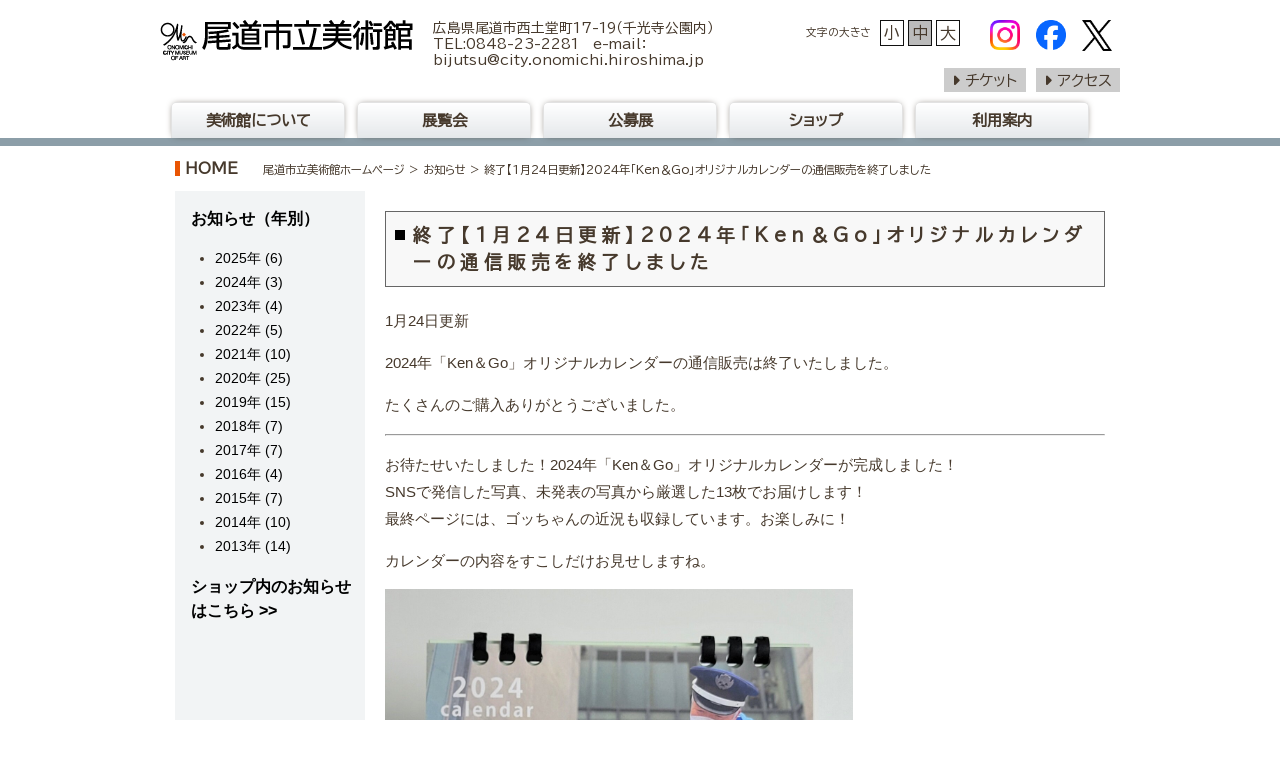

--- FILE ---
content_type: text/html
request_url: https://www.onomichi-museum.jp/info/2024kengo.html
body_size: 4834
content:
<!DOCTYPE html>
<html xmlns="http://www.w3.org/1999/xhtml" xml:lang="ja" lang="ja">
<head>
<title>終了【1月24日更新】2024年「Ken＆Go」オリジナルカレンダーの通信販売を終了しました - お知らせ - 尾道市立美術館 公式ホームページ</title>
<meta name="viewport" content="width=device-width,initial-scale=1">
<meta name="keywords" content="尾道市立美術館,尾道,美術館,展覧会,公募展,ネットワーク,小林和作,森谷南人子,高校生,ツイッター,Twitter">
<meta name="description" content="市民による草の根運動から始まって、昭和55年に開館した尾道市立美術館は、開館20年を経て、「本物の芸術と文化を提供し、新たな感動の中で歴史を見据えながら、未来へと羽ばたく豊かな夢と明るい希望を世界へ発信して、地域社会に貢献する本格派の美術館」という新たなコンセプトのもとに、安藤忠雄氏の設計による改修工事を終えて、平成15年1月10日、千光寺公園内にリニューアル・オープンいたしました。">
<link rel="shortcut icon" href="https://www.onomichi-museum.jp/files/favicon.ico"> 
<meta http-equiv="Content-Type" content="text/html;charset=UTF-8" />
<link rel="stylesheet" href="https://www.onomichi-museum.jp/css/style.css" type="text/css" />
<link rel="stylesheet" href="https://www.onomichi-museum.jp/css/drawer.css">
<script type="text/javascript" src="https://www.onomichi-museum.jp/js/jquery.min.js"></script>
<script src="https://code.jquery.com/jquery-3.6.3.min.js"></script>
<script src="https://cdnjs.cloudflare.com/ajax/libs/iScroll/5.2.0/iscroll.min.js"></script>
<script src="https://cdnjs.cloudflare.com/ajax/libs/twitter-bootstrap/3.3.7/js/bootstrap.min.js"></script>
<script src="https://www.onomichi-museum.jp/js/drawer.js"></script>
<script type="text/javascript" src="https://www.onomichi-museum.jp/js/jquery.cookie.js"></script>
<script type="text/javascript" src="https://www.onomichi-museum.jp/js/jquery.font.js"></script>
<link rel="stylesheet" href="https://cdnjs.cloudflare.com/ajax/libs/font-awesome/6.7.1/css/all.min.css">
<link rel="preconnect" href="https://fonts.googleapis.com">
<link rel="preconnect" href="https://fonts.gstatic.com" crossorigin>
<link href="https://fonts.googleapis.com/css2?family=BIZ+UDPGothic&family=BIZ+UDPMincho:wght@400;700&family=Outfit&display=swap" rel="stylesheet">
<script type="text/javascript" src="https://www.onomichi-museum.jp/js/common.js"></script>
<link rel="stylesheet" href="https://www.onomichi-museum.jp/css/colorbox.css" />
<script type="text/javascript" src="https://www.onomichi-museum.jp/js/jquery.colorbox-min.js"></script>
<script type="text/javascript" src="https://www.onomichi-museum.jp/js/open.js"></script>
<link rel="stylesheet" href="https://www.onomichi-museum.jp/css/lightbox.min.css">
<script src="https://www.onomichi-museum.jp/js/lightbox.min.js"></script>
<!-- Global site tag (gtag.js) - Google Analytics -->
<script async src="https://www.googletagmanager.com/gtag/js?id=UA-115277456-1"></script>
<script>
window.dataLayer = window.dataLayer || [];
function gtag(){dataLayer.push(arguments);}
gtag('js', new Date());
gtag('config', 'UA-115277456-1');
</script>
<!-- Google tag (gtag.js) -->
<script async src="https://www.googletagmanager.com/gtag/js?id=G-WLXNNY4JN5"></script>
<script>
window.dataLayer = window.dataLayer || [];
function gtag(){dataLayer.push(arguments);}
gtag('js', new Date());
gtag('config', 'G-WLXNNY4JN5');
</script>
</head>
<body class="drawer drawer--right">
<div id="container"> 
<div id="header">
<div id="logo">
<h1>尾道市立美術館</h1><a href="https://www.onomichi-museum.jp/"><img src="https://www.onomichi-museum.jp/common/logo.png" alt="尾道市立美術館" width="253" height="41" /></a>
</div><!--/logo-->
<div id="ad" class="pc">広島県尾道市西土堂町17-19（千光寺公園内）<br />TEL:0848-23-2281　e-mail：bijutsu@city.onomichi.hiroshima.jp
</div><!--/ad-->
<div id="font" class="pc">
<ul id="fontSize">
<li>文字の大きさ</li>
<li class="changeBtn">小</li>
<li class="changeBtn">中</li>
<li class="changeBtn">大</li>
</ul>
</div><!--/font-->
<div class="sns pc">
<ul class="snslogo">
<li><a href="https://www.instagram.com/onomichi_museum/" target="_blank"><img src="https://www.onomichi-museum.jp/common/instagram.png" alt="Instagram"></a></li>
<li><a href="https://www.facebook.com/onobijutsu/" target="_blank"><img src="https://www.onomichi-museum.jp/common/facebook.png" alt="Facebook"></a></li>
<li><a href="https://x.com/bijutsu1" target="_blank"><img src="https://www.onomichi-museum.jp/common/x.png" alt="X"></a></li>
</ul>
</div><!--/sns-->
<div class="clear pc"></div><!--/clear-->
<div class="header_menu pc">
<ul>
<li><a href="https://www.onomichi-museum.jp/guide/ticket.html">チケット</a></li>
<li><a href="https://www.onomichi-museum.jp/guide/">アクセス</a></li>
</ul>
</div><!--/header_menu-->
<div class="clear pc"></div><!--/clear-->
<button type="button" class="drawer-toggle drawer-hamburger smart-tablet">
<span class="sr-only">toggle navigation</span>
<span class="drawer-hamburger-icon"></span>
</button>
</div><!--/header-->
<div class="clear"></div><!--/clear-->
<div id="smartmenu" class="smart-tablet">
<nav class="drawer-nav" role="navigation">
<div id="drawer-nav-box">
<div id="smartsubmenu">
<ul>
<li><a href="https://www.onomichi-museum.jp/guide/ticket.html">チケット</a></li>
<li><a href="https://www.onomichi-museum.jp/guide/">アクセス</a></li>
</ul>
<div class="clear"></div><!--/clear-->
</div><!--/smartsubmenu-->
<ul class="drawer-menu">
<li class="drawer-dropdown"><a class="drawer-menu-item" href="#" data-toggle="dropdown">美術館について <span class="drawer-caret"></span></a>
<ul class="drawer-dropdown-menu">
<li><a class="drawer-dropdown-menu-item" href="https://www.onomichi-museum.jp/about/">美術館について</a></li>
<li><a class="drawer-dropdown-menu-item" href="https://www.onomichi-museum.jp/collection/">コレクション</a></li>
<li><a class="drawer-dropdown-menu-item" href="https://www.onomichi-museum.jp/education/">教育普及活動</a></li>
<li><a class="drawer-dropdown-menu-item" href="https://www.onomichi-museum.jp/about/sns.html">各種SNS・運用ポリシー</a></li>
</ul>
</li>
<li class="drawer-dropdown"><a class="drawer-menu-item" href="#" data-toggle="dropdown">展覧会 <span class="drawer-caret"></span></a>
<ul class="drawer-dropdown-menu">
<li><a class="drawer-dropdown-menu-item" href="https://www.onomichi-museum.jp/exhibition/">年間スケジュール</a></li>
<li><a class="drawer-dropdown-menu-item" href="https://www.onomichi-museum.jp/exhibition/now.html">開催中の展覧会</a></li>
<li><a class="drawer-dropdown-menu-item" href="https://www.onomichi-museum.jp/exhibition/next.html">次回開催の展覧会</a></li>
<li><a class="drawer-dropdown-menu-item" href="https://www.onomichi-museum.jp/exhibition/past.html">過去の展覧会</a></li>
</ul>
</li>
<li class="drawer-dropdown"><a class="drawer-menu-item" href="#" data-toggle="dropdown">公募展 <span class="drawer-caret"></span></a>
<ul class="drawer-dropdown-menu">
<li><a class="drawer-dropdown-menu-item" href="https://www.onomichi-museum.jp/competition/">尾道市美術展</a></li>
<li><a class="drawer-dropdown-menu-item" href="https://www.onomichi-museum.jp/competition/2.html">絵のまち尾道四季展</a></li>
<li><a class="drawer-dropdown-menu-item" href="https://www.onomichi-museum.jp/competition/3.html">高校生絵のまち尾道四季展</a></li>
</ul>
</li>
<li class="drawer-dropdown"><a class="drawer-menu-item" href="#" data-toggle="dropdown">ショップ <span class="drawer-caret"></span></a>
<ul class="drawer-dropdown-menu">
<li><a class="drawer-dropdown-menu-item" href="https://www.onomichi-museum.jp/shop/">ミュージアムショップの紹介</a></li>
<li><a class="drawer-dropdown-menu-item" href="https://www.onomichi-museum.jp/shop/item.html">商品一覧</a></li>
<li><a class="drawer-dropdown-menu-item" href="https://www.onomichi-museum.jp/shop/shopinfo/">ショップ内のお知らせ</a></li>
</ul>
</li>
<li class="drawer-dropdown"><a class="drawer-menu-item" href="#" data-toggle="dropdown">利用案内 <span class="drawer-caret"></span></a>
<ul class="drawer-dropdown-menu">
<li><a class="drawer-dropdown-menu-item" href="https://www.onomichi-museum.jp/guide/">アクセス</a></li>
<li><a class="drawer-dropdown-menu-item" href="https://www.onomichi-museum.jp/guide/info.html">ご利用案内</a></li>
<li><a class="drawer-dropdown-menu-item" href="https://www.onomichi-museum.jp/guide/floormap.html">施設案内</a></li>
<li><a class="drawer-dropdown-menu-item" href="https://www.onomichi-museum.jp/guide/ticket.html">チケット</a></li>
</ul>
</li>
</ul>
<div class="sns">
<ul class="snslogo">
<li><a href="https://www.instagram.com/onomichi_museum/" target="_blank"><img src="https://www.onomichi-museum.jp/common/instagram.png" alt="Instagram"></a></li>
<li><a href="https://www.facebook.com/onobijutsu/" target="_blank"><img src="https://www.onomichi-museum.jp/common/facebook.png" alt="Facebook"></a></li>
<li><a href="https://x.com/bijutsu1" target="_blank"><img src="https://www.onomichi-museum.jp/common/x.png" alt="X"></a></li>
</ul>
</div><!--/sns-->
<div class="clear"></div><!--/clear--> 
<p class="schedule_img"><a href="https://www.onomichi-museum.jp/info/assets_c/2025/11/%E9%96%8B%E9%A4%A8%E6%97%A5%E4%BA%88%E5%AE%9A%E8%A1%A8_202512-thumb-autox707-2425.png" target="_blank" class="imglink"><img src="https://www.onomichi-museum.jp/info/assets_c/2025/11/%E9%96%8B%E9%A4%A8%E6%97%A5%E4%BA%88%E5%AE%9A%E8%A1%A8_202512-thumb-autox707-2425-thumb-500xauto-2428.png" alt="▶︎▶︎▶︎▶︎▶︎ 開館スケジュール　12月／1月／2月 ▶︎▶︎▶︎▶︎▶︎" /></a></p>
</div><!--/drawer-nav-box--> 
</nav>
</div><!--/smartmenu--> 
<div id="navigation" class="pc">
<div id="navi-inner">
<ul>
<li><a href="https://www.onomichi-museum.jp/about/">美術館について</a></li>
<li><a href="https://www.onomichi-museum.jp/exhibition/">展覧会</a></li>
<li><a href="https://www.onomichi-museum.jp/competition/">公募展</a></li>
<li><a href="https://www.onomichi-museum.jp/shop/">ショップ</a></li>
<li><a href="https://www.onomichi-museum.jp/guide/">利用案内</a></li>
</ul>
</div><!--navi-inner-->
</div><!--/navigation-->
<div class="navigationborder pc"></div>
<div class="clear"></div>
<p class="home"><a href="https://www.onomichi-museum.jp/">HOME</a>
<span class="pankuzu"><a href="https://www.onomichi-museum.jp/">尾道市立美術館ホームページ</a> &gt; <a href="https://www.onomichi-museum.jp/info/">お知らせ</a>  &gt; 終了【1月24日更新】2024年「Ken＆Go」オリジナルカレンダーの通信販売を終了しました</span>
</p>
<div id="main_info">
<div id="leftbox">
<h3><a href="https://www.onomichi-museum.jp/info/">お知らせ（年別）</a></h3>
<ul>
<li><a href='https://www.onomichi-museum.jp/info/2025/'>2025年 (6)</a></li>
<li><a href='https://www.onomichi-museum.jp/info/2024/'>2024年 (3)</a></li>
<li><a href='https://www.onomichi-museum.jp/info/2023/'>2023年 (4)</a></li>
<li><a href='https://www.onomichi-museum.jp/info/2022/'>2022年 (5)</a></li>
<li><a href='https://www.onomichi-museum.jp/info/2021/'>2021年 (10)</a></li>
<li><a href='https://www.onomichi-museum.jp/info/2020/'>2020年 (25)</a></li>
<li><a href='https://www.onomichi-museum.jp/info/2019/'>2019年 (15)</a></li>
<li><a href='https://www.onomichi-museum.jp/info/2018/'>2018年 (7)</a></li>
<li><a href='https://www.onomichi-museum.jp/info/2017/'>2017年 (7)</a></li>
<li><a href='https://www.onomichi-museum.jp/info/2016/'>2016年 (4)</a></li>
<li><a href='https://www.onomichi-museum.jp/info/2015/'>2015年 (7)</a></li>
<li><a href='https://www.onomichi-museum.jp/info/2014/'>2014年 (10)</a></li>
<li><a href='https://www.onomichi-museum.jp/info/2013/'>2013年 (14)</a></li>
</ul>
<h3><a href="https://www.onomichi-museum.jp/shop/shopinfo/">ショップ内のお知らせはこちら >></a></h3>
</div><!--leftbox-->
<div id="rightbox">
<h2 class="midashi">終了【1月24日更新】2024年「Ken＆Go」オリジナルカレンダーの通信販売を終了しました</h2>
<p>1月24日更新</p>
<p>2024年「Ken＆Go」オリジナルカレンダーの通信販売は終了いたしました。</p>
<p>たくさんのご購入ありがとうございました。</p>
<hr>
<p>お待たせいたしました！<span>2024</span>年「<span>Ken</span>＆<span>Go</span>」オリジナルカレンダーが完成しました！<br><span>SNS</span>で発信した写真、未発表の写真から厳選した<span>13</span>枚でお届けします！<br>最終ページには、ゴッちゃんの近況も収録しています。お楽しみに！</p>
<p>カレンダーの内容をすこしだけお見せしますね。</p>
<p><img alt="2024カレンダー表紙.jpg" src="https://www.onomichi-museum.jp/info/files/691d86005ce13bde7a277bcfa6c316dbe09f5bed.jpg" style="width: 468px;" class="mt-image-none"></p>
<p style="text-align: left;">警備員さんとケンちゃんの2ショットをお楽しみください<strong>。</strong></p>
<p style="text-align: left;"><strong><img alt="2024カレンダー2月.jpg" src="https://www.onomichi-museum.jp/info/files/2024%E3%82%AB%E3%83%AC%E3%83%B3%E3%83%80%E3%83%BC2%E6%9C%88.jpg" style="width: 462px;" class="mt-image-none"></strong></p>
<p>くつろぎタイムのゴッちゃんです。</p>
<p style="text-align: left;"><img alt="2024カレンダースケジュール.jpg" src="https://www.onomichi-museum.jp/info/files/2024%E3%82%AB%E3%83%AC%E3%83%B3%E3%83%80%E3%83%BC%E3%82%B9%E3%82%B1%E3%82%B8%E3%83%A5%E3%83%BC%E3%83%AB.jpg" style="width: 459px;"  class="mt-image-none"></p>
<p>裏面はスケジュールが書き込めるので、職場でも使えそうですね。</p>
<p style="text-align: left;"></p>
<p style="text-align: left;">《仕様》<br>両面カラー印刷<span>13</span>枚の卓上カレンダー。<br>サイズ　横<span>18</span>㎝ 縦<span>16</span>㎝（カレンダー部分は横<span>18</span>㎝ 縦<span>12.5</span>㎝）<br>表面　ケンちゃん（<span>8</span>枚）とゴッちゃん（<span>4</span>枚）の写真とカレンダー、記念日の記載あり。<br>裏面　予定が書き込めるスケジュール。前後<span>2</span>カ月のカレンダー付き。<br>台紙に<span>2025</span>年の年間カレンダー付き。</p>
<p style="text-align: left;"><span> </span>通販価格、送料、消費税込みで1冊1,000円。おひとり2冊まで注文できます。</p>
<p style="text-align: left;"><u>　詳細は、以下の注文書をよくお読みください。</u></p>
<p style="text-align: left;"><a href="https://www.onomichi-museum.jp/info/files/2024%E3%82%AB%E3%83%AC%E3%83%B3%E3%83%80%E3%83%BC%E6%B3%A8%E6%96%87%E6%9B%B8.doc">注文書WORD</a></p>
<p style="text-align: left;"><a href="https://www.onomichi-museum.jp/info/files/2024%E3%82%AB%E3%83%AC%E3%83%B3%E3%83%80%E3%83%BC%E6%B3%A8%E6%96%87%E6%9B%B8.pdf">注文書PDF</a></p>
<p style="text-align: left;"></p>
<p class="timestamp">
2023年11月 4日10:50AM
：<a href="https://www.onomichi-museum.jp/info/">お知らせ一覧</a></p>
<div class="nextbox">
<a href="https://www.onomichi-museum.jp/info/event2exhibition/post_88.html">« 次の記事</a>
</div><!--/nextbox-->
<div class="prevbox">
<a href="https://www.onomichi-museum.jp/info/post_84.html">前の記事 »</a>
</div><!--/prevbox-->
<div class="pagetop"><a href="#container"><i class="fa-solid fa-chevron-up"></i><br>PAGE TOP</a></div>
</div><!--rightbox-->
</div><!--main-->
<div class="clear"></div>
<div id="footermenuline"></div><!--/footermenuline-->
<div id="footermenu" class="pc">
<div class="footermenu_list">
<h2 class="footermenu_title"><a href="https://www.onomichi-museum.jp/about/">美術館について</a></h2>
<ul>
<li><a href="https://www.onomichi-museum.jp/about/">美術館について</a></li>
<li><a href="https://www.onomichi-museum.jp/collection/">コレクション</a></li>
<li><a href="https://www.onomichi-museum.jp/education/">教育普及活動</a></li>
<li><a href="https://www.onomichi-museum.jp/about/sns.html">各種SNS・運用ポリシー</a></li>
</ul>
</div><!--/footermenu_list-->
<div class="footermenu_list">
<h2 class="footermenu_title"><a href="https://www.onomichi-museum.jp/exhibition/">展覧会</a></h2>
<ul>
<li><a href="https://www.onomichi-museum.jp/exhibition/">年間スケジュール</a></li>
<li><a href="https://www.onomichi-museum.jp/exhibition/now.html">開催中の展覧会</a></li>
<li><a href="https://www.onomichi-museum.jp/exhibition/next.html">次回開催の展覧会</a></li>
<li><a href="https://www.onomichi-museum.jp/exhibition/past.html">過去の展覧会</a></li>
</ul>
</div><!--/footermenu_list-->
<div class="footermenu_list">
<h2 class="footermenu_title"><a href="https://www.onomichi-museum.jp/competition/">公募展</a></h2>
<ul>
<li><a href="https://www.onomichi-museum.jp/competition/">尾道市美術展</a></li>
<li><a href="https://www.onomichi-museum.jp/competition/2.html">絵のまち尾道四季展</a></li>
<li><a href="https://www.onomichi-museum.jp/competition/3.html">高校生絵のまち尾道四季展</a></li>
</ul>
</div><!--/footermenu_list-->
<div class="footermenu_list">
<h2 class="footermenu_title"><a href="https://www.onomichi-museum.jp/shop/">ショップ</a></h2>
<ul>
<li><a href="https://www.onomichi-museum.jp/shop/">ミュージアムショップの紹介</a></li>
<li><a href="https://www.onomichi-museum.jp/shop/item.html">商品一覧</a></li>
<li><a href="https://www.onomichi-museum.jp/shop/shopinfo/">ショップ内のお知らせ</a></li>
</ul>
</div><!--/footermenu_list-->
<div class="footermenu_list_last">
<h2 class="footermenu_title"><a href="https://www.onomichi-museum.jp/guide/">利用案内</a></h2>
<ul>
<li><a href="https://www.onomichi-museum.jp/guide/">アクセス</a></li>
<li><a href="https://www.onomichi-museum.jp/guide/info.html">ご利用案内</a></li>
<li><a href="https://www.onomichi-museum.jp/guide/floormap.html">施設案内</a></li>
<li><a href="https://www.onomichi-museum.jp/guide/ticket.html">チケット</a></li>
</ul>
</div><!--/footermenu_list-->
<div class="clear"></div><!--/clear-->
</div><!--/footermenu-->
<div id="footerline"></div><!--/footerline-->
<div id="footer">
<div id="footerleft">
<div class="footerimg"><a href="https://www.onomichi-museum.jp/"><img src="https://www.onomichi-museum.jp/common/footerlogo.png" alt="尾道市立美術館"></a>
</div><!--/footerimg-->
<div class="footerad">
〒722-0032 <br class="smart-tablet">広島県尾道市西土堂町17-19（千光寺公園内）
<br>TEL. 0848-23-2281　e-mail：bijutsu@city.onomichi.hiroshima.jp
<br><span>開館時間</span>9：00〜17：00（入館は16：30）
<br><span>定休日</span>祝日以外の月曜日・展示替え期間および<br><span></span>12月29日～1月3日<br><span></span>
※特別展の場合、変更があります。
</div><!--/footerad-->
<div class="footerright smart">
<a href="https://www.onomichi-museum.jp/guide/"><img src="https://www.onomichi-museum.jp/common/footer_map.png" alt="アクセス"><p>もっと詳しい場所を知る <i class="fa-solid fa-angle-right"></i></p></a>
</div><!--footerright-->
<ul><li>■<a href="https://www.onomichi-museum.jp/">HOME</a></li><li>■<a href="https://www.onomichi-museum.jp/sitemap.html">サイトマップ</a></li><li>■<a href="https://www.onomichi-museum.jp/privacy.html">プライバシーポリシー</a></li></ul>
<p class="copyright">Copyright&copy; Onomichi City Museum of Art. All Rights Reserved.</p>
</div><!--footerleft-->
<div class="footerright pc-tablet">
<a href="https://www.onomichi-museum.jp/guide/"><img src="https://www.onomichi-museum.jp/common/footer_map.png" alt="アクセス"><p>もっと詳しい場所を知る <i class="fa-solid fa-angle-right"></i></p></a>
</div><!--footerright-->
</div><!--/footer-->
</div><!--container-->
</body>
</html>



--- FILE ---
content_type: text/css
request_url: https://www.onomichi-museum.jp/css/style.css
body_size: 5217
content:
html{
	display: table;
	width: 100%;
	height: 100%;
	scroll-behavior: smooth;
}

body
{
	color: #46392C;
	font-family: "ヒラギノ角ゴ Pro W3", "Hiragino Kaku Gothic Pro", "メイリオ", Meiryo, Osaka, "ＭＳ Ｐゴシック", "MS PGothic", sans-serif;
	margin:0;
	padding:0;
	font-size:95%;
	background:#fff;
	-webkit-text-size-adjust: 100%; /*iPhone*/
}

img { border-style:none; }
a img { border-style:none; }

a:hover img {
 opacity: 0.7;
 -moz-opacity: 0.7;
}
a {
	text-decoration: none;
	word-break: break-all;
}

a:hover {
	color: #e95504;
}

.clear{
    clear: both;
}


/*--------------------------
ヘッダー
---------------------------*/
#header{
	width: 960px;
	height: 50px;
	margin: 0px auto;
	padding: 20px;
	position: relative;
	font-family: "BIZ UDPGothic", sans-serif;
	font-weight: 400;
	font-style: normal;
}

#header h1 {
    display: none;
}

#header h1 img {
	vertical-align: middle;
}

#header h1 a {
	color: #46392C;
}

#header h1 a:hover {
	 opacity: 0.7;
}

#header #logo{
	float:left;
}
#header #ad{
    float: left;
    font-size: 90%;
    line-height: 120%;
    width: 350px;
    margin-left: 20px;
}
#header #english{
	float:left;
}
#header #font{
	float:left;
	font-size: 70%;
    line-height: 18px;
    margin-left: 20px;
}
#header #font ul{
    list-style: none;
    margin: 0;
    padding: 0;
}
#header #font li{
    list-style: none;
    float: left;
    padding: 3px;
}
ul#fontSize {
	*zoom: 1; /*forIE6,7*/
	margin-bottom: 10px;
}
ul#fontSize:after {
	content: "";
	display: block;
	clear: both; 
}
ul#fontSize li {
	padding: 10px 15px;
	margin-right: 5px;
	float: left;
	display: block;
}
ul#fontSize li.changeBtn {
    font-size: 16px;
    border: 1px solid #111;
    margin: 0 2px;
	cursor: pointer;
}
ul#fontSize li.changeBtn:hover {
	background-color: #bbb;
}
ul#fontSize li.active {
	background-color: #bbb;
}
ul#fontSize li.active:hover {
	background-color: #bbb;
}

#header .sns{
	float: right;
    /*margin-left: 10px;*/
}

#header .sns ul.snslogo {
	margin:0;
	padding:0;
    display: flex;
    justify-content: center;
}

#header .sns ul.snslogo li{
    list-style: none;
    float: left;
    padding: 0 8px;
}

ul.snslogo li img {
	width:30px;
}

#header .header_menu {
	float: right;
}

#header .header_menu ul {
	margin:0;
	padding:0;
}

#header .header_menu ul li {
    list-style: none;
    float: left;
	padding: 4px 8px;
    background: #ccc;
    margin: 0 0 0 10px;
}

#header .header_menu ul li::before {
	font-family: "Font Awesome 6 Free";
    content: '\f0da';
	font-weight: 900;
    margin-right: 5px;
}

#header .header_menu ul li a {
	color:#46392C;
}

#header .header_menu ul li a:hover {
	color: #e95504;
}

/*--------------------------
スマホメニュー
---------------------------*/
#drawer-nav-box {
	margin: 83px 20px 20px 20px;
}

#smartsubmenu {
	margin: 10px 0
}

#smartsubmenu ul {
	margin:0;
	padding:0;
}

#smartsubmenu ul li {
    list-style: none;
    float: left;
	padding: 4px 8px;
    background: #ccc;
    margin: 0 10px 0 0;
}

#smartsubmenu ul li::before {
	font-family: "Font Awesome 6 Free";
    content: '\f0da';
	font-weight: 900;
    margin-right: 5px;
}

#smartsubmenu ul li a {
	color:#46392C;
}

ul.drawer-menu {
	border-top: 1px dotted #ccc;
}

ul.drawer-menu li {
	border-bottom: 1px dotted #ccc;
}


#smartmenu .sns{
	/*float: left;*/
    margin: 30px 0;
}

#smartmenu .sns ul.snslogo {
	margin:0;
	padding:0;
    display: flex;
    justify-content: center;
}

#smartmenu .sns ul.snslogo li{
    list-style: none;
    float: left;
    padding: 0 8px;
}

#smartmenu .schedule_img {
	text-align: center;
}

#smartmenu .schedule_img img {
	width: 60%;
}

	
/*--------------------------
ナビゲーション
---------------------------*/
#navigation{
    clear: both;
    margin: 10px 0 0 0;
    padding: 0;
	font-family: "BIZ UDPGothic", sans-serif;
	font-weight: 700;
	font-style: normal;
}
#navi-inner {
    width: 950px;
    margin: 0 auto;
    padding: 0;
}
#navigation ul {
    list-style: none;
    margin: 0;
    padding: 0;
}
#navigation li {
    width: 156px;
    min-height: 15px;
    float: left;
    margin: 0 6px;
    padding: 10px 8px;
    background: linear-gradient(0deg, #e4e7ea 0%, #ffffff7a 100%);
	border-top:1px solid #e2e2e2;
	border-left:1px solid #e2e2e2;
	border-right:1px solid #e2e2e2;
    border-top-left-radius: 5px;
    border-top-right-radius: 5px;
    text-align: center;
	display: inline-block;
    box-shadow: 0px 0px 7px -3px #46392c;
}

#navigation li.navi_nolink {
    background: linear-gradient(0deg, rgba(34,48,59,1) 0%, rgba(117,130,138,1) 60%, rgba(255,255,255,1) 95%);
	background-repeat: no-repeat;
	color: #fff;
    text-shadow: 1px 1px 2px #22303b;
}

#navigation li a {
	color:#46392C;
	display: block;
}

#navigation li a:hover {
	opacity: 0.7;
}

#navigation li img{
    margin: 0;
    padding: 0;
    display: block;
}

/*ナビゲーション下の下線*/
.navigationborder{
     clear:both;
     border-bottom: 8px #8C9EA8 solid;
}
/*--------------------------
main
---------------------------*/
#main_top{
    width: 960px;
    height: 100%;
    margin: 0 auto;
    margin-top:10px;
    padding: 0;
    position: relative;
    display: table;
    overflow: hidden;
}

#main,
#main_info {
     margin:0 auto;
     width: 930px;
     display: flex;
     flex-wrap: wrap;
}

#toppage #main {
     display: block;
}

/*--------------------------
コンテンツ内（rightbox）
---------------------------*/
#rightbox{
    width: 720px;
    /*height: 100%;
    min-height: 100%;*/
    float: right;
    margin:0;
    padding: 0 0 0 20px;
    line-height: 180%;
    font-size:100%;
    display: table-cell;
}
#rightbox img{
    max-width:100%;
    height:auto;
}

#rightbox h2 {
    background: #cbd1d5;
    border-left: 5px solid #e95504;
    font-family: "BIZ UDPGothic", sans-serif;
    font-weight: 400;
    padding: 5px 5px 5px 10px;
    font-size: 130%;
    letter-spacing: 0.3em;
}

#rightbox h2 .subtitle {
    float: right;
    font-size: 70%;
    letter-spacing: 0.2em;
}

#main_info h2.midashi{
    margin: 20px 0;
    border: solid 1px #666;
    background-color: #F8F8F8;
    position: relative;
    padding:10px 10px 10px 1.5em;
    font-size: 120%;
	font-weight: bold;
}
#main_info h2.midashi a{
    color:#000;
}
#main_info h2.midashi:before {
    background: #000;
    content: "";
    height: 10px;
    width: 10px;
    position: absolute;
    left: 0.5em;
    top: 1em;
}

#main_info h2 {
	
}

#rightbox h3 {
    background: url("https://www.onomichi-museum.jp/common/h3_bg.png") ;
    font-family: "BIZ UDPGothic", sans-serif;
    font-weight: 400;
    padding: 5px 5px 5px 10px;
    font-size: 184%;
    letter-spacing: 0.3em;
    color: #73858f;
    line-height: 1.2em;
    text-shadow: 6px 6px 4px #ffffff,
	-6px -6px 4px #FFFFFF,
	-6px 6px 4px #ffffff,
	6px -6px 4px #ffffff,
	6px 0 4px #ffffff,
	-6px 0 4px #ffffff,
	0 6px 4px #ffffff,
	0 -6px 4px #ffffff;
}


#rightbox h3.midashi{
    margin: 20px 0;
    border: solid 1px #666;
    padding: 10px;
    background-color: #F8F8F8;
    position: relative;
    padding-left:1.5em;
    font-size: 100%;
    background-image: none;
    font-weight: bold;
    text-shadow: none;
}
#rightbox h3.midashi a{
    color:#000;
}
#rightbox h3.midashi:before {
    background: #000;
    content: "";
    height: 10px;
    width: 10px;
    position: absolute;
    left: 0.5em;
    top: 1em;
}

#rightbox h4 {
    font-size: 120%;
    font-family: "BIZ UDPGothic", sans-serif;
    font-weight: 700;
    letter-spacing: 0.1em;
}

.timestamp{
    text-align:right;
}

p.pdf a,
a.linkbutton {
    background:#ef5d05;
    color:#fff;
    padding: 5px;
    font-size: 120%;
}

p.pdf a:hover,
a.linkbutton:hover {
	opacity: 0.7;
	-moz-opacity: 0.7;
}

/*--------------------------
フッターメニュー
---------------------------*/
#footermenuline {
    clear:both;
    margin:0;
    padding:0;
    border-top:2px #8C9EA8 solid;	
}

#footermenu{
    width:960px;
    margin:0 auto;
    color:#000;
	font-family: "BIZ UDPGothic", sans-serif;
	font-weight:400;
}

#footermenu .footermenu_list {
    width: 150px;
    margin: 20px 52px 20px 0;
    float: left;
}

#footermenu .footermenu_list_last {
    width: 150px;
	margin: 20px 0;
    float: left;
}

#footermenu h2 {
	font-size:100%;
    padding-bottom: 0.7em;
}

#footermenu ul {
	margin: 0;
	padding: 0;
}

#footermenu ul li {
    list-style: none;
    font-size: 90%;
    padding: 0 0 0.7em 0;
    margin: 0;
	line-height: 1.3em;
}


.footermenu_list a,
.footermenu_list_last a {
	color: #46392C;
}

.footermenu_list a:hover,
.footermenu_list_last a:hover {
	color: #e95504;
}

/*--------------------------
フッター
---------------------------*/
#footerline{
    clear:both;
    margin:0;
    padding:0;
    border-top:8px #8C9EA8 solid;
}
#footer{
    width:960px;
    margin:0 auto;
    margin-top:20px;
    color:#000;
	font-family: "BIZ UDPGothic", sans-serif;
	font-weight:400;
}
#footerleft{
    float:left;
    width:650px;
    margin:0;
}
.footerimg {
    float:left;
    width:200px;
    position: relative;
}

.footerimg a {
	color: #46392C;
}



.footerad{
    font-size:80%;
    float:right;
    width:450px;
    margin: 0 0 45px 0;
    line-height: 1.5em;
}
.footerad span{
    width: 5em;
    display: inline-block;
}
.footerright{
    float:right;
    width:280px;
}
#footerleft ul{
    list-style:none;
    margin: 0 0 0 1em;
    padding: 0;
    clear: both;
}
#footerleft li{
    list-style:none;
    float:left;
    font-size: 85%;
    margin-right:1em;
}

.footerright p {
	font-weight: 700;
	text-align: right;
	font-size: 90%;
}

.footerright a {
	color: #46392C;
}

.footerright a:hover p {
	opacity: 0.7;
}

.copyright{
    clear:both;
    margin: 0 0 0 1em;
    padding: 10px 0 0 0;
    font-size: 75%;
}

.pagetop {
	clear: both;
    text-align: right;
    padding: 30px 0;
    width: 7em;
    float: right;
    line-height: 1.5em;
    font-size: 90%;
}

.pagetop a {
    text-align: center;
    display: block;
	color: #46392C;
	font-family: "BIZ UDPGothic", sans-serif;
	font-weight:700;
}

.pagetop a:hover {
	opacity: 0.7;
}

/*--------------------------
パンくずリスト
---------------------------*/
/*HOMEボタン*/
p.home{
    margin: 15px auto;
    padding: 0 0 0 5px;
    width: 920px;
    border-left: 5px solid #e95504;
    font-family: "BIZ UDPGothic", sans-serif;
    font-weight: 700;
}

p.home a {
    color: #46392C;
}

/*パンくず*/
span.pankuzu {
    font-size: 75%;
    margin-left: 20px;
    font-weight: 400;
}

/*--------------------------
サイドメニュー（leftbox）
スマホ用サブメニューアコーディオン（accordion）
---------------------------*/
#leftbox{
    width: 190px;
    /*height: 100%;
    min-height: 100%;*/
    float: left;
    line-height: 180%;
    background-color: #f2f4f5;
    margin:0;
    padding:0;
    font-size: 90%;
    display: table-cell;
    vertical-align: top;
}
#leftbox a {
    color:#000;
}
#leftbox h3{
    margin-left:1em;
}

#main #leftbox ul {
	width: 184px;
}

#main_info #leftbox ul li {
    /*list-style: disc;
    background: none;*/
}

#main_info #leftbox ul li a {
	background: none;
}

#main #leftbox ul, #main #leftbox li {
    list-style: none;
    margin-left: 0;
    padding: 0 3px;
    display: inline-block;
	width: 95%;
}

#main #leftbox ul li.nolink,
#main #leftbox ul li.link,
#main #leftbox li.artists {
    list-style: none;
    margin: 10px;
    background: #fdeee5;
    border: 1px solid #afafaf;
    font-family: "BIZ UDPGothic", sans-serif;
    position: relative;
    box-shadow: 0px 0px 4px -1px;
    letter-spacing: 0.1em;
    min-height: 36px;
    text-align: center;
    /*width: 162px;*/
    display: flex;
    justify-content: center;
    align-items: center;
	padding: 0;
    line-height: 1.2em;
}

#main #leftbox ul li.nolink {
    background: #fdeee5;
}

#main #leftbox ul li.link {
	background: #fff;
}

#main #leftbox ul li.nolink::before,
#main #leftbox li.artists::before {
    content: '';
    position: absolute;
    bottom: 0;
    right: 0;
    width: 0;
    height: 0;
    border-style: solid;
    border-color: rgba(0 0 0 / 0) rgba(0 0 0 / 0) #f29968 rgba(0 0 0 / 0);
    border-width: 0 0 18px 18px;
}

#main #leftbox ul li::before a{

}

#main #leftbox li.top {
    margin: 10px !important;
}

#main #leftbox li.sub {
    min-height: 30px !important;
    margin: 10px !important;
	font-size: 90%;
}

#main #leftbox li.artists {
    margin: 40px 10px;
    text-align: center;
    line-height: 1.5em;
    font-family: "BIZ UDPGothic", sans-serif;
	letter-spacing: 0;
}

#leftbox ul li a {
	display: block;
    background: #fff;
    width: 100%;
    height: 100%;
}

#leftbox ul li a:hover {
    opacity: 0.7;
}

#leftbox p {
    text-align: center;
    margin: 5px 0;
}

.accordion {
    /*max-width: 500px;*/
    margin-bottom: 7px;
    background-color: #f2f4f5;
    border-radius: 5px;
}

.accordion summary {
    display: flex;
    justify-content: space-between;
    align-items: center;
    position: relative;
    padding: 0.5em 1em;
    color: #46392C;
    font-weight: 400;
	font-family: "BIZ UDPGothic", sans-serif;
	letter-spacing: 0.1em;
    cursor: pointer;
}

.accordion summary::-webkit-details-marker {
    display: none;
}

.accordion summary::after {
    transform: translateY(-25%) rotate(45deg);
    width: 7px;
    height: 7px;
    margin-left: 10px;
    border-bottom: 3px solid #c2c2c2;
    border-right: 3px solid #c2c2c2;
    content: '';
    transition: transform .3s;
}

.accordion[open] summary::after {
    transform: rotate(225deg);
}

.accordion[open] ul {
    animation: fadeIn 0.5s ease;
}

@keyframes fadeIn {
    0% {
        opacity: 0;
        transform: translateY(-10px);
    }
    100% {
        opacity: 1;
        transform: none;
    }
}



/*--------------------------
ページ送り
---------------------------*/

/*次の記事*/
.nextbox{
    float:left;
    width:50%;
    margin-top: 20px;
}
/*前の記事*/
.prevbox{
    float:right;
    width:50%;
    text-align:right;
    margin-top: 20px;
}

/*--------------------------
コレクション
---------------------------*/
.topbox{
    margin:0 auto;
    width: 650px;
}

.bbox{
    margin:0 auto;
    width: 700px;
}
.sbox{
    margin:0 auto;
    width: 230px;
    height: 210px;
    float:left;
    text-align: center;
}
.s2box{
    margin:0 auto;
    width: 460px;
    height: 210px;
    float:left;
    text-align: center;
}
p.artist{
    text-align: center;
    font-size: 100%;
    line-height: 80%;
    margin: 0;
    padding: 0;
}
p.title{
    text-align: center;
    font-size: 90%;
    margin: 0;
    padding: 0;
}
.pdflink{
    text-align: center;
    margin: 50px 0;
    font-size: 120%;
}

a.topbox_artist_link {
    display: block;
    max-width: 590px;
    color: #46392C;
}

a.topbox_artist_link:hover {
    opacity: 0.7;	
}

.topbox_artist {
    border: 1px solid #afafaf;
    box-shadow: 0px 0px 4px -1px;
    text-align: center;
    margin: 15px 6px;
    line-height: 1.5em;
    padding: 10px;
    position: relative;
	background: #fff;
}

.topbox_artist::before {
	content: '';
    position: absolute;
    bottom: 0;
    right: 0;
    width: 0;
    height: 0;
    border-style: solid;
    border-color: rgba(0 0 0 / 0) rgba(0 0 0 / 0) #f29968 rgba(0 0 0 / 0);
    border-width: 0 0 18px 18px;
}

.topbox_artist strong {
    font-size: 150%;
    letter-spacing: 0.2em;
    display: inline-block;
    margin: 5px 0;
}

/*--------------------------
美術館について
---------------------------*/
/*ミュージアムショップ*/
.shopbox{
    position: relative;
    height: 650px;
    width: 705px;
}
.shopbox-small{
    height: 251px;
    width: 350px;
    left: 0;
    top: 0;
    position: absolute;
    z-index: 5;
}
.shopbox-small p{
    margin:0;
    padding:0;
}
.shopbox-big{
    width:688px;
    height:568px;
    float:left;
    position: absolute;
    z-index:0;
}
/*ショップ＞通販*/
table.itemtable {
	width: 100%;
}

table.itemtable th,
table.itemtable td {
	line-height: 1.3em;
	font-size: 90%;
}

table.itemtable tr:nth-child(odd) td {
	padding: 10px;
}

table.itemtable tr:nth-child(even) td {
	padding: 0 0 30px 0;
}

table.itemtable td img {
	width: 100%;
	height: auto;
}



/*図録のご案内*/
table.catalog{
    border: 2px grey solid;
    border-collapse: collapse;
    width:710px;
}
table.catalog th{
    font-weight:normal;
    letter-spacing: 0.3em;
}
table.catalog th,table.catalog td{
    border: 2px grey solid;
    line-height: 1em;
    padding: 5px;
}

table.catalog th:nth-of-type(1),table.catalog td:nth-of-type(1){
    width:2em;
    text-align:right;
}
table.catalog th:nth-of-type(2),table.catalog td:nth-of-type(2){
    width:4.1em;
    text-align:center;
}
table.catalog th:nth-of-type(3),table.catalog td:nth-of-type(3){
    width:4.1em;
    text-align:center;
}
table.catalog td:nth-of-type(4){
    text-align:left;
}

/* 施設案内 */
p.floorplan {
    text-align: center;
    margin-top: 0;
}

a p.floorplan {
	color: #46392C;
}

a:hover p.floorplan {
	opacity: 0.7;
	-moz-opacity: 0.7;
}

.magnifying {
	display: inline-block;
    background: #e95505;
    color: #fff;
    padding: 0 20px;
	font-size:110%;
}

/*--------------------------
展覧会
---------------------------*/
.pastbox{
    width: 230px;
    height: 22em;
    min-height: 390px;
    float: left;
    overflow: hidden;
    text-align: center;
}
.pastbox img{
    border:1px solid #ccc;
}
.pastbox p.title{
    margin:0;
    padding:0;
    line-height: 1em;
}

.pastbox p.description{
    margin:5px 0 0 0;
    padding:0;
    font-size:80%;
    line-height: 1em;
}
.titlebottom{
    font-size: 85%;
    margin-top: 20px;
    text-align: right;
}
.toumei{
    filter:alpha(opacity=50);
    -moz-opacity: 0.5;
    opacity: 0.5;
}

table.schedule th,
table.schedule td {
    font-weight: normal;
    padding: 10px;
    border-bottom: 1px solid #ccc;
}

/*--------------------------
お知らせ
---------------------------*/
dl.info {
    border-top: 1px dotted #cbd1d5;
}

dl.info dd {
    margin: 1em 0 0 0;
}

dl.info dt {
    padding: 0 0 1em 0;
    border-bottom: 1px dotted #cbd1d5;
}

.shopinfo,
.catinfo{
    display: inline-block;
    background: #ff9933;
    color: #fff;
    font-size: 90%;
    padding: 0 10px;
}

.shopinfo a,
.catinfo a {
	color: #fff;
}

.new {
	background: #e95504;
    border-radius: 3px;
    color: #fff;
    font-size: 80%;
    padding: 2px 5px;
}

.leftbox_shopinfo {
    border: 1px solid #afafaf;
    box-shadow: 0px 0px 4px -1px;
    text-align: center;
    margin: 15px 6px;
    line-height: 1.5em;
    padding: 10px;
    position: relative;
	background: #fff;
}

a.leftbox_shopinfo:hover {
    opacity: 0.7;	
}

.leftbox_shopinfo::before {
	content: '';
    position: absolute;
    bottom: 0;
    right: 0;
    width: 0;
    height: 0;
    border-style: solid;
    border-color: rgba(0 0 0 / 0) rgba(0 0 0 / 0) #f29968 rgba(0 0 0 / 0);
    border-width: 0 0 18px 18px;
}


/*--------------------------
その他
---------------------------*/
.font150{
    font-size:150%;
}

.font130{
    font-size:130%;
}

.font120{
    font-size:120%;
}

.font110{
    font-size:110%;
}

.font95{
    font-size:95%;
}

.font70{
    font-size:70%;
}

p.margin9{
    margin-left: 9em;
    text-indent: -9em;
}

/*--------------------------
パソコン
---------------------------*/
@media print, screen and (min-width: 1024px){
.tablet,
.smart,
.smart-tablet {
	display:none !important;
}

#main #leftbox ul li.nolink,
#main #leftbox ul li.link,
#main #leftbox li.artists {
    width: 162px;
}

}

/*--------------------------
タブレット
---------------------------*/
@media screen and (min-width: 768px)  and (max-width: 1023px){
.smart,
.pc,
.pc-smart
{
	display:none !important;
}

img {
    max-width: 100%;
    height: auto;
	width /***/:auto;
    border:0;
}

#container {
    padding-top: 68px;
    margin-top: -68px;
}

#header{
    width: 100%;
    height: 40px;
	padding: 10px 0;
	background: #fff;
	position: fixed;
    border-bottom: 8px #8C9EA8 solid;
	z-index: 100;
	top: 0;
}

#header #logo {
    margin-left: 10px;
}

p.home {
    margin: 86px auto 15px auto;
    width: 93%;
}

#main,
#main_info {
     width: 95%;
}

#leftbox,
#rightbox {
    width: 100%;
    display: inline-block;
    vertical-align: top;
    padding: 0;
}

#main,
#main_info {
     width: 95%;
}

#main #leftbox {
	text-align: center;
}

#main_info #leftbox ul li {
    display: inline-block;
    margin: 0 3px;
}

#leftbox p {
    text-align: center;
    margin: 5px 3px;
    float: left;
    border: 1px solid;
    padding: 2px 10px;
    border-radius: 15px;
}

#main #leftbox ul {
        text-align: center;
}

#main #leftbox ul li.nolink,
#main #leftbox ul li.link,
#main #leftbox li.artists{
	display: inline-block;
	place-content: center;
}

#main #leftbox li.artists {
	margin: 15px 10px;
}

#main #leftbox li.sub {
	width: 45%;
	margin: 5px !important;
}

#main #leftbox .listsub {
    width: 90%;
    display: inline-block;	
}

#footer {
    width: 95%;
}

#footerleft {
    width: 55%;
}

.footerimg {
	float: none;
	width: 80%;
}

.footerad {
	float: none;
    margin: 20px 0 45px 0;
    width: 100%;
}

.footerright {
    float: right;
    width: 45%;
}

.copyright {
	margin: 0 0 1em 1em;
}


}

/*--------------------------
スマホ
---------------------------*/
@media screen and (max-width:767px){
.pc,
.tablet,
.pc-tablet
{
	display:none !important;
}

img {
    max-width: 100%;
    height: auto;
	width /***/:auto;
    border:0;
}

#container {
    padding-top: 68px;
    margin-top: -68px;
}

#header{
    width: 100%;
    height: 40px;
	padding: 10px 0;
	background: #fff;
	position: fixed;
    border-bottom: 8px #8C9EA8 solid;
	z-index: 100;
	top: 0;
}

#header #logo {
    margin-left: 10px;
}

#header #logo img {
	width: 90%;
}

#mainimg{
	border-top: none;
}

.pagetop {
    padding: 30px 10px;
	font-size: 80%;
}

p.home {
	margin: 86px auto 15px auto;
	width: 93%;
}

span.pankuzu {
	margin-left: 0;
    display: inline-block;
}

#main,
#main_info {
     width: 95%;
}

#leftbox,
#rightbox {
    width: 100%;
    display: inline-block;
    vertical-align: top;
    padding: 0;
}

#main #leftbox {
	text-align: center;
}

#main #leftbox ul {
    margin: 0;
}

#main_info #leftbox ul li {
    display: inline-block;
    margin: 0 3px;
}

#leftbox p {
    text-align: center;
    margin: 5px 3px;
    float: left;
    border: 1px solid;
    padding: 2px 10px;
    border-radius: 15px;
}

#main #leftbox ul {
        text-align: center;
}

#main #leftbox ul li.nolink,
#main #leftbox ul li.link,
#main #leftbox li.artists{
	display: inline-block;
	place-content: center;
	letter-spacing: 0em;
}

#main #leftbox li.artists {
	margin: 15px 10px;
}

#main #leftbox li.sub {
	width: 43%;
	margin: 5px !important;
    line-height: 2.5em;
}

#main #leftbox .listsub {
    width: 90%;
    display: inline-block;	
}

#rightbox h2 {
    font-size: 110%;
    letter-spacing: 0.1em;
}

#rightbox h3 {
    font-size: 120%;
    letter-spacing: 0.1em;
}

#rightbox h4 {
    font-size: 110%;
    letter-spacing: 0.1em;
}

#main_info h2.midashi {
    padding: 5px 5px 5px 1.5em;
    font-size: 110%;
}

p.pdf a,
a.linkbutton {
    font-size: 100%;
}


#footer {
    width: 95%;
}

.footerright {
    float: none;
    width: 95%;
    text-align: center;
}

#footerleft {
    float: none;
    width: 95%;
}

.footerimg {
	float: none;
	width: 200px;
	margin: 0 auto 1em auto;
}

.footerad {
	float: none;
	width: 280px;
	margin: 0 auto 2em auto;
}

.footerright p {
    margin-bottom: 2em;
}

.copyright {
    text-align: center;
}

/* コレクション */
.topbox {
	width: 100%;
}

.bbox {
	width: 100%;
	flex-wrap: wrap;
	display: flex;
}

.topbox img {
	width: 49%;
}

.sbox {
    margin: 5px;
    width: 45%;
    height: auto;
}

a.topbox_artist_link {
    max-width: 100%;
}

.topbox_artist strong {
	font-size: 130%;
}

.s2box {
    margin: 5px;
    width: 92%;
    height: auto;
}

/* 展覧会 */
.pastbox{
    width: 45%;
    margin: 5px;
    min-height: 350px;
}

table.schedule th,
table.schedule td {
	width:96% !important;
	display:block;
}

table.schedule th {
    background: #eee;
}

table.schedule th {
	background: #eee;
}

}

--- FILE ---
content_type: application/javascript
request_url: https://www.onomichi-museum.jp/js/open.js
body_size: 576
content:
$(document).ready(function(){
				//Examples of how to assign the ColorBox event to elements
				$(".imglink").colorbox({rel:'imglink', maxWidth:'80%',maxHeight:'80%'});   
				$(".imglink-h").colorbox({rel:'imglink', maxHeight:"80%"});          
				$(".imglink-w").colorbox({rel:'imglink', maxWidth:"80%"});          
				$(".iframe").colorbox({iframe:true, width:"80%", height:"80%"});
				//Example of preserving a JavaScript event for inline calls.
				$("#click").click(function(){ 
					$('#click').css({"background-color":"#f00", "color":"#fff", "cursor":"inherit"}).text("Open this window again and this message will still be here.");
					return false;
				});
			});


--- FILE ---
content_type: application/javascript
request_url: https://www.onomichi-museum.jp/js/common.js
body_size: 245
content:
//タブレット、スマホ用ドロワーメニュー
$(document).ready(function() {
  $('.drawer').drawer();
});

//ページの先頭へ戻る
$(function(){
     $(document).on('click','.pagetop a',function(){
     $('html,body').animate({ scrollTop: $($(this).attr("href")).offset().top }, 'slow','swing');
     return false;
     })
});


